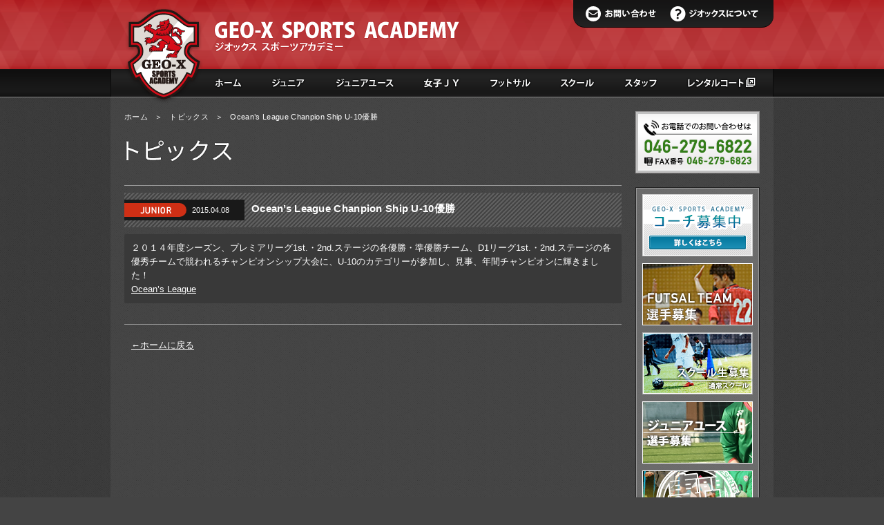

--- FILE ---
content_type: text/html; charset=UTF-8
request_url: https://geox-sports.com/topics/1273
body_size: 5393
content:

<?xml version="1.0" encoding="UTF-8"?><!DOCTYPE html PUBLIC "-//W3C//DTD XHTML 1.0 Transitional//EN" "http://www.w3.org/TR/xhtml1/DTD/xhtml1-transitional.dtd">
<html xmlns="http://www.w3.org/1999/xhtml" xml:lang="ja">

<head>
<meta http-equiv="Content-Type" content="text/html; charset=UTF-8" />
<meta name="viewport"  content="width=device-width, initial-scale=1, maximum-scale=1.0, user-scalable=yes">


<link rel="shortcut icon" href="https://geox-sports.com/contents/wp-content/themes/geox_theme/favicon.ico" />

<meta http-equiv="Content-Style-Type" content="text/css">
<meta http-equiv="Content-Script-Type" content="text/javascript">
<!-- CSS -->
<link rel="stylesheet" type="text/css" media="all" href="https://geox-sports.com/contents/wp-content/themes/geox_theme/css/jquery.mCustomScrollbar.css"  />
<link rel="stylesheet" type="text/css" media="all" href="https://geox-sports.com/contents/wp-content/themes/geox_theme/css/style.css?ver=202602031646"  />
<!-- ogp -->
<meta property="og:title" content="Ocean&#8217;s League Chanpion Ship U-10優勝">
<meta property="og:site_name" content="ジオックススポーツアカデミー">
<meta property="og:type" content="article">
<meta property="og:url" content="https://geox-sports.com/topics/1273">
<meta property="og:image" content="https://geox-sports.com/contents/wp-content/themes/geox_theme/img/ogp_junior-team.png">

		<!-- All in One SEO 4.2.3.1 -->
		<title>Ocean’s League Chanpion Ship U-10優勝 | ジオックススポーツアカデミー</title>
		<meta name="robots" content="max-image-preview:large" />
		<link rel="canonical" href="https://geox-sports.com/topics/1273" />
		<meta name="generator" content="All in One SEO (AIOSEO) 4.2.3.1 " />
		<meta property="og:locale" content="ja_JP" />
		<meta property="og:site_name" content="ジオックススポーツアカデミー | 小学生から社会人まで所属するフットボールクラブや、園児～小学生向けのサッカースクール・フットサルスクールを運営する「ジオックススポーツアカデミー」のWebサイトです。神奈川県大和市を中心に活動しています。" />
		<meta property="og:type" content="article" />
		<meta property="og:title" content="Ocean’s League Chanpion Ship U-10優勝 | ジオックススポーツアカデミー" />
		<meta property="og:url" content="https://geox-sports.com/topics/1273" />
		<meta property="article:published_time" content="2015-04-08T05:40:55+00:00" />
		<meta property="article:modified_time" content="2015-04-08T05:40:55+00:00" />
		<meta name="twitter:card" content="summary" />
		<meta name="twitter:title" content="Ocean’s League Chanpion Ship U-10優勝 | ジオックススポーツアカデミー" />
		<script type="application/ld+json" class="aioseo-schema">
			{"@context":"https:\/\/schema.org","@graph":[{"@type":"WebSite","@id":"https:\/\/geox-sports.com\/#website","url":"https:\/\/geox-sports.com\/","name":"\u30b8\u30aa\u30c3\u30af\u30b9\u30b9\u30dd\u30fc\u30c4\u30a2\u30ab\u30c7\u30df\u30fc","description":"\u5c0f\u5b66\u751f\u304b\u3089\u793e\u4f1a\u4eba\u307e\u3067\u6240\u5c5e\u3059\u308b\u30d5\u30c3\u30c8\u30dc\u30fc\u30eb\u30af\u30e9\u30d6\u3084\u3001\u5712\u5150\uff5e\u5c0f\u5b66\u751f\u5411\u3051\u306e\u30b5\u30c3\u30ab\u30fc\u30b9\u30af\u30fc\u30eb\u30fb\u30d5\u30c3\u30c8\u30b5\u30eb\u30b9\u30af\u30fc\u30eb\u3092\u904b\u55b6\u3059\u308b\u300c\u30b8\u30aa\u30c3\u30af\u30b9\u30b9\u30dd\u30fc\u30c4\u30a2\u30ab\u30c7\u30df\u30fc\u300d\u306eWeb\u30b5\u30a4\u30c8\u3067\u3059\u3002\u795e\u5948\u5ddd\u770c\u5927\u548c\u5e02\u3092\u4e2d\u5fc3\u306b\u6d3b\u52d5\u3057\u3066\u3044\u307e\u3059\u3002","inLanguage":"ja","publisher":{"@id":"https:\/\/geox-sports.com\/#organization"}},{"@type":"Organization","@id":"https:\/\/geox-sports.com\/#organization","name":"\u30b8\u30aa\u30c3\u30af\u30b9\u30b9\u30dd\u30fc\u30c4\u30a2\u30ab\u30c7\u30df\u30fc","url":"https:\/\/geox-sports.com\/"},{"@type":"BreadcrumbList","@id":"https:\/\/geox-sports.com\/topics\/1273#breadcrumblist","itemListElement":[{"@type":"ListItem","@id":"https:\/\/geox-sports.com\/#listItem","position":1,"item":{"@type":"WebPage","@id":"https:\/\/geox-sports.com\/","name":"\u30db\u30fc\u30e0","description":"\u5c0f\u5b66\u751f\u304b\u3089\u793e\u4f1a\u4eba\u307e\u3067\u6240\u5c5e\u3059\u308b\u30d5\u30c3\u30c8\u30dc\u30fc\u30eb\u30af\u30e9\u30d6\u3084\u3001\u5712\u5150\uff5e\u5c0f\u5b66\u751f\u5411\u3051\u306e\u30b5\u30c3\u30ab\u30fc\u30b9\u30af\u30fc\u30eb\u30fb\u30d5\u30c3\u30c8\u30b5\u30eb\u30b9\u30af\u30fc\u30eb\u3092\u904b\u55b6\u3059\u308b\u300c\u30b8\u30aa\u30c3\u30af\u30b9\u30b9\u30dd\u30fc\u30c4\u30a2\u30ab\u30c7\u30df\u30fc\u300d\u306eWeb\u30b5\u30a4\u30c8\u3067\u3059\u3002\u795e\u5948\u5ddd\u770c\u5927\u548c\u5e02\u3092\u4e2d\u5fc3\u306b\u6d3b\u52d5\u3057\u3066\u3044\u307e\u3059\u3002","url":"https:\/\/geox-sports.com\/"}}]},{"@type":"Person","@id":"https:\/\/geox-sports.com\/topics\/author\/admin_kss#author","url":"https:\/\/geox-sports.com\/topics\/author\/admin_kss","name":"admin_kss","image":{"@type":"ImageObject","@id":"https:\/\/geox-sports.com\/topics\/1273#authorImage","url":"https:\/\/secure.gravatar.com\/avatar\/69be5ae435f0757a507d60fc89f05e19?s=96&d=mm&r=g","width":96,"height":96,"caption":"admin_kss"}},{"@type":"WebPage","@id":"https:\/\/geox-sports.com\/topics\/1273#webpage","url":"https:\/\/geox-sports.com\/topics\/1273","name":"Ocean\u2019s League Chanpion Ship U-10\u512a\u52dd | \u30b8\u30aa\u30c3\u30af\u30b9\u30b9\u30dd\u30fc\u30c4\u30a2\u30ab\u30c7\u30df\u30fc","inLanguage":"ja","isPartOf":{"@id":"https:\/\/geox-sports.com\/#website"},"breadcrumb":{"@id":"https:\/\/geox-sports.com\/topics\/1273#breadcrumblist"},"author":"https:\/\/geox-sports.com\/topics\/author\/admin_kss#author","creator":"https:\/\/geox-sports.com\/topics\/author\/admin_kss#author","datePublished":"2015-04-08T05:40:55+09:00","dateModified":"2015-04-08T05:40:55+09:00"},{"@type":"Article","@id":"https:\/\/geox-sports.com\/topics\/1273#article","name":"Ocean\u2019s League Chanpion Ship U-10\u512a\u52dd | \u30b8\u30aa\u30c3\u30af\u30b9\u30b9\u30dd\u30fc\u30c4\u30a2\u30ab\u30c7\u30df\u30fc","inLanguage":"ja","headline":"Ocean's League Chanpion Ship U-10\u512a\u52dd","author":{"@id":"https:\/\/geox-sports.com\/topics\/author\/admin_kss#author"},"publisher":{"@id":"https:\/\/geox-sports.com\/#organization"},"datePublished":"2015-04-08T05:40:55+09:00","dateModified":"2015-04-08T05:40:55+09:00","articleSection":"JUNIOR","mainEntityOfPage":{"@id":"https:\/\/geox-sports.com\/topics\/1273#webpage"},"isPartOf":{"@id":"https:\/\/geox-sports.com\/topics\/1273#webpage"}}]}
		</script>
		<!-- All in One SEO -->

<link rel='dns-prefetch' href='//s.w.org' />
<link rel="alternate" type="application/rss+xml" title="ジオックススポーツアカデミー &raquo; Ocean&#8217;s League Chanpion Ship U-10優勝 のコメントのフィード" href="https://geox-sports.com/topics/1273/feed" />
		<script type="text/javascript">
			window._wpemojiSettings = {"baseUrl":"https:\/\/s.w.org\/images\/core\/emoji\/13.1.0\/72x72\/","ext":".png","svgUrl":"https:\/\/s.w.org\/images\/core\/emoji\/13.1.0\/svg\/","svgExt":".svg","source":{"concatemoji":"https:\/\/geox-sports.com\/contents\/wp-includes\/js\/wp-emoji-release.min.js?ver=5.8.12"}};
			!function(e,a,t){var n,r,o,i=a.createElement("canvas"),p=i.getContext&&i.getContext("2d");function s(e,t){var a=String.fromCharCode;p.clearRect(0,0,i.width,i.height),p.fillText(a.apply(this,e),0,0);e=i.toDataURL();return p.clearRect(0,0,i.width,i.height),p.fillText(a.apply(this,t),0,0),e===i.toDataURL()}function c(e){var t=a.createElement("script");t.src=e,t.defer=t.type="text/javascript",a.getElementsByTagName("head")[0].appendChild(t)}for(o=Array("flag","emoji"),t.supports={everything:!0,everythingExceptFlag:!0},r=0;r<o.length;r++)t.supports[o[r]]=function(e){if(!p||!p.fillText)return!1;switch(p.textBaseline="top",p.font="600 32px Arial",e){case"flag":return s([127987,65039,8205,9895,65039],[127987,65039,8203,9895,65039])?!1:!s([55356,56826,55356,56819],[55356,56826,8203,55356,56819])&&!s([55356,57332,56128,56423,56128,56418,56128,56421,56128,56430,56128,56423,56128,56447],[55356,57332,8203,56128,56423,8203,56128,56418,8203,56128,56421,8203,56128,56430,8203,56128,56423,8203,56128,56447]);case"emoji":return!s([10084,65039,8205,55357,56613],[10084,65039,8203,55357,56613])}return!1}(o[r]),t.supports.everything=t.supports.everything&&t.supports[o[r]],"flag"!==o[r]&&(t.supports.everythingExceptFlag=t.supports.everythingExceptFlag&&t.supports[o[r]]);t.supports.everythingExceptFlag=t.supports.everythingExceptFlag&&!t.supports.flag,t.DOMReady=!1,t.readyCallback=function(){t.DOMReady=!0},t.supports.everything||(n=function(){t.readyCallback()},a.addEventListener?(a.addEventListener("DOMContentLoaded",n,!1),e.addEventListener("load",n,!1)):(e.attachEvent("onload",n),a.attachEvent("onreadystatechange",function(){"complete"===a.readyState&&t.readyCallback()})),(n=t.source||{}).concatemoji?c(n.concatemoji):n.wpemoji&&n.twemoji&&(c(n.twemoji),c(n.wpemoji)))}(window,document,window._wpemojiSettings);
		</script>
		<style type="text/css">
img.wp-smiley,
img.emoji {
	display: inline !important;
	border: none !important;
	box-shadow: none !important;
	height: 1em !important;
	width: 1em !important;
	margin: 0 .07em !important;
	vertical-align: -0.1em !important;
	background: none !important;
	padding: 0 !important;
}
</style>
	<link rel='stylesheet' id='wp-block-library-css'  href='https://geox-sports.com/contents/wp-includes/css/dist/block-library/style.min.css?ver=5.8.12' type='text/css' media='all' />
<link rel='stylesheet' id='wp-pagenavi-css'  href='https://geox-sports.com/contents/wp-content/plugins/wp-pagenavi/pagenavi-css.css?ver=2.70' type='text/css' media='all' />
<link rel='stylesheet' id='lightboxStyle-css'  href='https://geox-sports.com/contents/wp-content/plugins/lightbox-plus/css/lightweight/colorbox.min.css?ver=2.7.2' type='text/css' media='screen' />
<script type='text/javascript' src='https://geox-sports.com/contents/wp-includes/js/jquery/jquery.min.js?ver=3.6.0' id='jquery-core-js'></script>
<script type='text/javascript' src='https://geox-sports.com/contents/wp-includes/js/jquery/jquery-migrate.min.js?ver=3.3.2' id='jquery-migrate-js'></script>
<link rel="https://api.w.org/" href="https://geox-sports.com/wp-json/" /><link rel="alternate" type="application/json" href="https://geox-sports.com/wp-json/wp/v2/posts/1273" /><link rel="EditURI" type="application/rsd+xml" title="RSD" href="https://geox-sports.com/contents/xmlrpc.php?rsd" />
<link rel="wlwmanifest" type="application/wlwmanifest+xml" href="https://geox-sports.com/contents/wp-includes/wlwmanifest.xml" /> 
<meta name="generator" content="WordPress 5.8.12" />
<link rel='shortlink' href='https://geox-sports.com/?p=1273' />
<link rel="alternate" type="application/json+oembed" href="https://geox-sports.com/wp-json/oembed/1.0/embed?url=https%3A%2F%2Fgeox-sports.com%2Ftopics%2F1273" />
<link rel="alternate" type="text/xml+oembed" href="https://geox-sports.com/wp-json/oembed/1.0/embed?url=https%3A%2F%2Fgeox-sports.com%2Ftopics%2F1273&#038;format=xml" />
</head>
<body>
<div id="header">
	<a href="https://geox-sports.com/" id="logo"><img src="https://geox-sports.com/contents/wp-content/themes/geox_theme/img/logo.png" alt="ジオックススポーツアカデミー　ロゴマーク" /></a>
	<div id="header_title"><a href="https://geox-sports.com/"><img src="https://geox-sports.com/contents/wp-content/themes/geox_theme/img/title.png" alt="ジオックススポーツアカデミー" /></a></div>	<span id="sp_menu"></span>
	<div id="glonav">
		<ul>
			<li><a href="https://geox-sports.com/" ><img src="https://geox-sports.com/contents/wp-content/themes/geox_theme/img/glonav_home.png" alt="ホーム" /></a></li>
			<li><a href="https://geox-sports.com/junior-team/" ><img src="https://geox-sports.com/contents/wp-content/themes/geox_theme/img/glonav_junior-team.png" alt="ジュニアチーム" /></a></li>
			<li><a href="https://geox-sports.com/jy-team/" ><img src="https://geox-sports.com/contents/wp-content/themes/geox_theme/img/glonav_jy-team.png" alt="ジュニアユースチーム" /></a></li>
			<li><a href="https://geox-sports.com/elfine-team/" ><img src="https://geox-sports.com/contents/wp-content/themes/geox_theme/img/glonav_elfine-team.png" alt="女子ジュニアユースチーム" /></a></li>			<li><a href="https://geox-sports.com/futsal-team/" ><img src="https://geox-sports.com/contents/wp-content/themes/geox_theme/img/glonav_futsal-team.png" alt="フットサルチーム" /></a></li>
			<li><a href="https://geox-sports.com/school/" ><img src="https://geox-sports.com/contents/wp-content/themes/geox_theme/img/glonav_school.png" alt="スクール案内" /></a></li>
			<li><a href="https://geox-sports.com/staff/" ><img src="https://geox-sports.com/contents/wp-content/themes/geox_theme/img/glonav_staff.png" alt="スタッフ紹介" /></a></li>
			<li><a href="http://www.geox-yamato.com/" target="_blank"><img src="https://geox-sports.com/contents/wp-content/themes/geox_theme/img/glonav_court.png" alt="レンタルコート（別ウィンドウで開きます）" /></a></li>
		</ul>
	</div>
	<div id="subnav">
		<ul>
			<li><a href="https://geox-sports.com/contact/"><img src="https://geox-sports.com/contents/wp-content/themes/geox_theme/img/subnav_contact.png" alt="お問い合わせ" /></a></li>
			<li><a href="https://geox-sports.com/about/"><img src="https://geox-sports.com/contents/wp-content/themes/geox_theme/img/subnav_about.png" alt="ジオックスについて" /></a></li>
		</ul>
	</div>
</div><div id="content">
	<div id="main_column">
		<ul id="breadcrumb">
			<li><a href="https://geox-sports.com/">ホーム</a></li>
			<li><a href="https://geox-sports.com/topics/">トピックス</a></li>
			<li>Ocean&#8217;s League Chanpion Ship U-10優勝</li>
		</ul>
		<h1><img src="https://geox-sports.com/contents/wp-content/themes/geox_theme/img/h1_topics.png" alt="トピックス" /></h1>
		<div class="section topics_article" id="article-1273">
			<h2 class="topics_article_title">
				<div class="topics_article_date">
					<span class="topics_article_cat junior-team"><img src="https://geox-sports.com/contents/wp-content/themes/geox_theme/img/category_topics_junior-team.png" alt="JUNIOR" /></span>
					2015.04.08				</div>
				<span>Ocean&#8217;s League Chanpion Ship U-10優勝</span>
							</h2>
			<div class="topics_article_body gray_box">
				<p>２０１４年度シーズン、プレミアリーグ1st.・2nd.ステージの各優勝・準優勝チーム、D1リーグ1st.・2nd.ステージの各優秀チームで競われるチャンピオンシップ大会に、U-10のカテゴリーが参加し、見事、年間チャンピオンに輝きました！</p>
<p><a href="http://www.oceans-league.com/information/#main">Ocean&#8217;s League</a></p>
			</div>
		</div>
		<div class="section" id="pager">
			<p><a href="https://geox-sports.com/">←ホームに戻る</a></p>
		</div>
	</div>
		<div id="sidebar">
		<!-- tel -->
		<img src="https://geox-sports.com/contents/wp-content/themes/geox_theme/img/sidebar_tel.png" id="sidebar_tel" alt="お電話でのお問い合わせは046-279-6822" />		
		<!-- recommend -->
		<div class="sidebox">
			<ul>
				<li><a href="https://geox-sports.com/topics/6067/"><img src="https://geox-sports.com/contents/wp-content/themes/geox_theme/img/sidebar_recruit2023.png" alt="スタッフ募集" /></a></li>				<li><a href="https://geox-sports.com/topics/5390"><img src="https://geox-sports.com/contents/wp-content/themes/geox_theme/img/sidebar_futsal_2019.png" alt="フットサルチーム選手募集" /></a></li>				<li><a href="https://geox-sports.com/school/"><img src="https://geox-sports.com/contents/wp-content/themes/geox_theme/img/sidebar_school.png" alt="スクール生募集中！" /></a></li>				<li><a href="https://geox-sports.com/jy-team/"><img src="https://geox-sports.com/contents/wp-content/themes/geox_theme/img/sidebar_jyouth.png" alt="ジュニアユース選手募集" /></a></li>				<li><a href="https://geox-sports.com/school-special/"><img src="https://geox-sports.com/contents/wp-content/themes/geox_theme/img/sidebar_school-special.png" alt="特設スクール案内" /></a></li>				<!--li><a href="https://geox-sports.com/wp/wp-content/uploads/physi-ball.pdf" target="_blank"><img src="https://geox-sports.com/contents/wp-content/themes/geox_theme/img/sidebar_physi-ball.png" alt="低学年向けスポーツ教室　フィジカルボールスクール" /></a></li-->
				<li><a href="http://www.geox-yamato.com/" target="_blank"><img src="https://geox-sports.com/contents/wp-content/themes/geox_theme/img/sidebar_geox_yamato_large.png" alt="ジオックスフットサルコート大和" /></a></li>
			</ul>
		</div>
		<!-- sns -->
		<div class="sidebox">
			<ul>
				<li>
					<a
						href="https://www.facebook.com/people/%E3%82%B8%E3%82%AA%E3%83%83%E3%82%AF%E3%82%B9-%E3%82%B9%E3%83%9D%E3%83%BC%E3%83%84-%E3%82%A2%E3%82%AB%E3%83%87%E3%83%9F%E3%83%BC%E5%A4%A7%E5%92%8C/100057611861267/"
						target="_blank"
						rel="noopener noreferrer"
					>
						<img src="https://geox-sports.com/contents/wp-content/themes/geox_theme/img/sidebar_facebook.png" alt="Facebook" />
					</a>
				</li>
			</ul>
		</div>
			</div></div>
<div id="footer">
	<h2><img src="https://geox-sports.com/contents/wp-content/themes/geox_theme/img/h2_footer_sitemap.png" alt="サイトマップ" /></h2>
	<ul>
		<li class="both"><a href="https://geox-sports.com/">ホーム</a>
			<ul>
				<li><a href="https://geox-sports.com/topics/">トピックス</a></li>
				<li><a href="https://geox-sports.com/campaign/">キャンペーン</a></li>
			</ul>
		</li>
		<li><a href="https://geox-sports.com/junior-team/">ジュニア</a>
			<ul>
				<li><a href="https://geox-sports.com/junior-team/gallery/">活動の様子</a></li>
			</ul>
		</li>
		<li><a href="https://geox-sports.com/jy-team/">ジュニアユース</a>
			<ul>
				<li><a href="https://geox-sports.com/jy-team/gallery/">活動の様子</a></li>
			</ul>
		</li>
		<li><a href="https://geox-sports.com/elfine-team/">女子ジュニアユース</a></li>
		<li><a href="https://geox-sports.com/futsal-team/">フットサル</a>
			<ul>
				<li><a href="https://geox-sports.com/futsal-team/gallery/">活動の様子</a></li>
			</ul>
		</li>
		<li class="both"><a href="https://geox-sports.com/school/">スクール案内</a>
			<ul>
				<li><a href="https://geox-sports.com/school-special/">専門スクール</a></li>
			</ul>
		</li>
		<li><a href="https://geox-sports.com/staff/">スタッフ紹介</a></li>
		<li><a href="https://geox-sports.com/about/">ジオックスについて</a>
			<ul><li><a href="https://geox-sports.com/sitepolicy/">サイトポリシー</a></li><li><a href="https://geox-sports.com/recruit-info/">採用情報</a></li></ul>
		</li>
		<li><a href="https://geox-sports.com/contact/">お問い合わせ</a>
			<ul><li><a href="https://geox-sports.com/privacypolicy/">プライバシーポリシー</a></li></ul>
		</li>
		<li><a href="http://www.geox-yamato.com/" target="_blank">レンタルコート</a></li>
	</ul>
	<p id="copyright">&copy; 2015 GEO-X Sports Academy</p>
	<p id="pagetop"><img src="https://geox-sports.com/contents/wp-content/themes/geox_theme/img/pagetop.png" alt="ページの先頭へ" /></p>
</div>
<!-- JS -->
<script type="text/javascript" src="https://geox-sports.com/contents/wp-content/themes/geox_theme/js/jquery.mCustomScrollbar.min.js" async="async" defer="defer"></script>
<script type="text/javascript" src="https://geox-sports.com/contents/wp-content/themes/geox_theme/js/style.js" async="async" defer="defer"></script>
<!-- Lightbox Plus Colorbox v2.7.2/1.5.9 - 2013.01.24 - Message: 1-->
<script type="text/javascript">
jQuery(document).ready(function($){
  $("a[rel*=lightbox]").colorbox({initialWidth:"30%",initialHeight:"30%",maxWidth:"90%",maxHeight:"90%",opacity:0.8});
  $(".lbp_secondary").colorbox({speed:300,innerWidth:"50%",innerHeight:"50%",initialWidth:"30%",initialHeight:"40%",maxWidth:"90%",maxHeight:"90%",opacity:0.8,iframe:true});
});
</script>
<script type='text/javascript' src='https://geox-sports.com/contents/wp-content/plugins/lightbox-plus/js/jquery.colorbox.1.5.9-min.js?ver=1.5.9' id='jquery-colorbox-js'></script>
<script type='text/javascript' src='https://geox-sports.com/contents/wp-includes/js/wp-embed.min.js?ver=5.8.12' id='wp-embed-js'></script>
</body>
</html>

--- FILE ---
content_type: text/css
request_url: https://geox-sports.com/contents/wp-content/themes/geox_theme/css/style.css?ver=202602031646
body_size: 8288
content:
/* CSS Document */
@charset "utf-8";


/* ==========================================================================================
 * RESET
 * ========================================================================================== */

/*  reset.css
 * -------------------------------- */
body, div, dl, dt, dd, ul, ol, li, h1, h2, h3, h4, h5, h6, pre, form, fieldset, input, textarea, p, blockquote, th, td, img {
	margin:0;
	padding:0;
}
table {
	border-collapse:collapse;
	border-spacing:0;
}
fieldset, img {
	border:0;
}
img{
	vertical-align: bottom;
}
address, caption, cite, code, dfn, em, strong, th, var {
	font-style:normal;
	font-weight:normal;
}
ol, ul {
	list-style:none;
}
caption, th {
	text-align:left;
}
h1, h2, h3, h4, h5, h6 {
	font-size:100%;
	font-weight:normal;
}
q:before, q:after {
	content:'';
}
abbr, acronym {
	border:0;
}
a {
	text-decoration:none;
}
a:hover, a.selected {
	text-decoration:none;
}
a {
	/*\*/
	overflow: hidden;
	/**/
}

/*  fonts.css
 * -------------------------------- */
body {
	font:13px/1.231 Verdana, 'ヒラギノ角ゴ Pro W3', 'Hiragino Kaku Gothic Pro', osaka, 'メイリオ', Meiryo, 'ＭＳ Ｐゴシック', 'MS PGothic', sans-serif;
	*font-size:small;
	*font:x-small;
}
select, input, button, textarea, button {
	font:99% Verdana, 'ヒラギノ角ゴ Pro W3', 'Hiragino Kaku Gothic Pro', osaka, 'メイリオ', Meiryo, 'ＭＳ Ｐゴシック', 'MS PGothic', sans-serif;
}
table {
	font-size:inherit;
	font:100%;
}
pre, code, kbd, samp, tt {
	font-family:monospace;
	*font-size:108%;
	line-height:99%;
}
/* IE6 and IE7 Hack */
* html body {
	font-family: 'ＭＳ Ｐゴシック', sans-serif;
}
*:first-child+html body {
	font-family: 'メイリオ', 'ＭＳ Ｐゴシック', sans-serif;
}
body * {
	line-height:1.6;
}

/* ==========================================================================================
 * base & common
 * ========================================================================================== */
html{
	height: 100%;
	background: #444 url(../img/bg_body.png);
}
body{
	width: 100%;
	min-width: 960px;
	-webkit-text-size-adjust: 100% !important;
	position: relative;
	z-index: 1;
}
@media screen and (max-width: 480px) {
body{
	min-width: 0;	/*min-widthリセット*/
}
}

/* hover
 * -------------------------------- */
/*a:hover img:not(.no_opa),
button:hover img:not(.no_opa)*/
#subnav li a:hover,
.sidebox img:hover,
#footer ul li:hover > a,
#push_banner li:hover > a,
#index_sns li:hover > a,
#button_contact:hover{
	opacity:0.8;
	-moz-opacity:0.8;
	filter:alpha(opacity = 80);
}
@media screen and (max-width: 480px) {
#subnav li a:hover{
	opacity: 1;
	-moz-opacity: 1;
	filter:alpha(opacity = 100);
}
}

/* table
 * -------------------------------- */
table.default_table{
	width: 100%;
}
table.default_table	thead th{
	background: #191919;
	padding: 5px;
	color: #fff;
	font-size: 85%;
	text-align: center;
	font-weight: bold;
	white-space: nowrap;
}
table.default_table	th,
table.default_table	td{
	border: 1px solid #444;
}
table.default_table	td{
	background: #fff;
	color: #000;
}
@media screen and (max-width: 480px) {
	table.default_table th,
	table.default_table td,
	table.default_table	thead th{
		font-size: 65%;
		white-space: normal;
	}
}

/* wrapper */
@media screen and (max-width: 480px) {
	.table_scroll_wrapper{
		overflow-x: scroll;
	}
	.table_scroll_wrapper table.default_table th,
	.table_scroll_wrapper table.default_table td,
	.table_scroll_wrapper table.default_table thead th{
		white-space: nowrap;
	}
}


/* button
 * -------------------------------- */
button{
	background: none;
	margin: 0;
	padding: 0;
	border: 0;
	cursor: pointer;
}

/* headline
 * -------------------------------- */
h1{
	margin: 0 0 30px;
}
@media screen and (max-width: 480px) {
#content h1 img{
	width: 100%;
}
}
h2{
	background: url(../img/bg_opa_ws015.png);
	padding: 5px 10px;
}
h2.h2_light{
	background: none;
	padding: 10px 6px 0;
}
p + h2.h2_light,
ol + h2.h2_light{
	padding: 30px 6px 0;
}

/* category
 * -------------------------------- */
.top-team{    background-color: #941061; }
.futsal-team{ background-color: #ff9d9d; }
.jy-team{     background-color: #0a780a; }
	.u15{     background-color: #0a780a; }
	.u14{     background-color: #0a780a; }
	.u13{     background-color: #0a780a; }
.elfine-team{ background-color: #0a780a; }
.junior-team{ background-color: #cf2f15; }
	.u12{     background-color: #cf2f15; }
	.u10{     background-color: #cf2f15; }
	.u8{      background-color: #cf2f15; }
.school{      background-color: #057ea2; }
.etc{         background-color: #999999; }
.campaign{    background-color: #d5a709; }

/* block
 * -------------------------------- */
.gray_box{
	background: #393939;
	border-radius: 2px;
}
h1 + .gray_box{
	margin: -10px 0 10px;
	padding: 10px;
}

/* image
 * -------------------------------- */
.visual_image{
	border: 1px solid #333;
	margin-top: -10px;
	margin-bottom: 20px;
}
.visual_image + .gray_box{
	margin: 0 0 20px;
	padding: 10px;
}

/* text
 * -------------------------------- */
.red{
	color: #d70c19;
}
.yellow{
	color: #ffe555;
}
.required{
	color: #ffe555 !important;
}
.small{
	font-size: 85%;
}
a{
	color: #006b8a;
}
a:hover{
	text-decoration: underline;
}
a.no_link{
	color: #000;
	cursor: default;
}


/* address
 * -------------------------------- */
address{
	padding: 10px;
}

/* list
 * -------------------------------- */
ul.default_list{
	margin: 20px 0;
}
ul.default_list li{
	padding-left: 1em;
	text-indent: -1em;
}
ol.default_list{
	padding: 0 10px;
}
@media screen and (max-width: 480px) {
	ul.default_list li br{
		display: none;
	}
}

/* layout hack
 * --------------------------------
.a_right{
	text-align: right;
}
*/
.f_left{
	float: left;
}
.f_right{
	float: right;
}
.both{
	clear: both;
}


/* YouTube embed
 * -------------------------------- */
.youtube_area > div{
    position: relative;
    padding-bottom: 56.25%;
    padding-top: 30px;
    height: 0;
    overflow: hidden;
}
.youtube_area iframe {
    width: 100%;
    height: 100%;
	border: 0;
    position: absolute;
    top: 0;
    left: 0;
}


/*
▼z-indexメモ
body : 1
--------
header: 10;
header > logo: 100
--------
footer > pagetop: 999

▼media queriesメモ
@media screen and (max-width: 760px) {...}
@media screen and (max-width: 480px) {...}
@media screen and (max-width: 320px) {...}
*/

/* ==========================================================================================
 * #header
 * ========================================================================================== */
#header{
	width: 100%;
	min-width: 960px;
	padding: 100px 0 0;
	background: url(../img/bg_header.png) repeat-x;
	position: relative;
	z-index: 10;
}
@media screen and (max-width: 480px) {
#header{
	min-width: 0;	/*min-widthリセット*/
	padding: 100px 0 10px 0;
	background-color: #191919;
	/*background: #191919 url(../img/bg_header.png) repeat-x;	/*#191919*/
	border-bottom: 1px solid #888;
}
#header a{
	text-decoration: none;
}
}
/* #logo
 * -------------------------------- */
#logo{
	display: block;
	width: 114px;
	height: 141px;
	position: absolute;
	top: 10px;
	left: 50%;
	margin-left: -460px;
	z-index: 100;
}
@media screen and (max-width: 480px) {
#logo{
	display: block;
	width: auto;	/*widthリセット*/
	height: auto;	/*heightリセット*/
	position: absolute;
	top: 10px;
	left: 10px;
	margin-left: 0;
	z-index: 100;
}
#logo img{
	width: 60%;
}
}
#header_title{
	width: 356px;
	height: 45px;
	position: absolute;
	top: 30px;
	left: 50%;
	margin-left: -330px;
}
#header_title + span#sp_menu{
	display: none;
}
@media screen and (max-width: 480px) {
#header_title{
	width: auto;	/*widthリセット*/
	height: auto;	/*heightリセット*/
	/*position: absolute;*/
	top: 30px;
	left: 90px;
	margin-left: 0;
}
#header_title img{
	width: 80%;
}
#header_title + span#sp_menu{
	background: url(../img/button_glonav_menu.png) no-repeat;
	background-size: 70px auto;
	width: 70px;
	height: 63px;
	position: absolute;
	right: 0;
	top: 65px;
	display: block;
}
#header_title + span#sp_menu.menu_close{
	background: url(../img/button_glonav_close.png) no-repeat;
	background-size: 70px auto;
	width: 70px;
	height: 63px;
}
}
/* #glonav
 * -------------------------------- */
#glonav{
	width: 100%;
	min-width: 960px;
	height: 40px;
	background: #222 url(../img/bg_header_bar.png) repeat-x;
	border-bottom: 1px solid #888;
}
@media screen and (max-width: 480px) {
#glonav{
	width: 100%;
	min-width: 0;
	height: 486px;
	background: #222 url(../img/bg_dot2x.png) repeat;
	background-size: 4px 4px;
	border-bottom: 1px solid #444;
	display: none;
	margin-top: 10px;
}
}
#glonav ul{
	width: 956px;
	height: 40px;
	margin: 0 auto;
	padding: 0 1px;
	background: #2a2a2a url(../img/bg_glonav.png) repeat-x;
	border: 1px solid #090909;
	border-width: 0 1px;
	overflow: hidden;
}
@media screen and (max-width: 480px) {
#glonav ul{
	width: 100%;
	height: auto;
	margin: 0 auto;
	padding: 0;
	background: none;
	border: none;
}
}
#glonav ul li{
	float: left;
	padding: 0 12px;
}
@media screen and (max-width: 480px) {
#glonav ul li{
	padding: 0;
	height: 60px;
	width: 100%;
	border-bottom: 1px solid #444;
}
#glonav ul li:last-child{
	border-bottom: none;
}
}
#glonav ul li a{
	display: block;
	padding: 0 4px;
	overflow: hidden;
	position: relative;
}
@media screen and (max-width: 480px) {
#glonav ul li a{
	display: block;
	height: auto;
	background:  url(../img/icon_ball_gray.png) 70px 50% no-repeat;
	background-size: 8px 8px;
	padding: 20px 0;
	overflow: hidden;
	position: relative;
	z-index: 1;
}
#glonav li a.current{
	background-image: url(../img/icon_ball_red.png);
}
#glonav li a:active{
	background-color: #333;
	-webkit-tap-highlight-color: transparent;
	background-image: url(../img/icon_ball_white.png);
}
#glonav ul li a::after{
	content:attr(data-label);
	color: #333;
	position: relative;
	left: 90px;
}
#glonav ul li a:active::after{
	color: #fff;
}
#glonav ul li a img{
	display: none!important;
}
}
#glonav ul li:first-child{
	padding-left: 20px;
}
@media screen and (max-width: 480px) {
#glonav ul li:first-child{
	padding-left: 0;
}
}
#glonav ul li:first-child a img{
	padding-left: 120px;
}
#glonav ul li a img{
	display: block;
	position: relative;
}
/*current時・hover時の動作*/
#glonav ul li a:hover img,
#glonav ul li a.current img{
	top: -40px;
}

/* #subnav
 * -------------------------------- */
#subnav{
	width: 290px;
	height: 40px;
	background: url(../img/bg_subnav.png) no-repeat;
	position: absolute;
	top: 0;
	right: 50%;
	margin-right: -480px;
}
@media screen and (max-width: 480px) {
#subnav{
	width: auto;
	height: 120px;
	background: url(../img/bg_dot2x.png) repeat;
	background-size: 4px 4px;
	position: static;
	margin-right: 0px;
	display: none;
}
}
#subnav ul{
	width: 270px;
	margin: 0 0 0 7px;
	overflow: hidden;
	padding: 5px 0 0;
}
@media screen and (max-width: 480px) {
#subnav ul{
	width: auto;
	margin: 0;
	overflow: hidden;
	padding: 0;
}
}
#subnav li{
	float: left;
	padding: 0 9px;
}
@media screen and (max-width: 480px) {
#subnav li{
	float: none;
	padding: 0;
	height: 60px;
	width: 100%;
	border-bottom: 1px solid #444;
}
#subnav li:last-child{
	border-bottom: none;
}
#subnav li a{
	display: block;
	height: auto;
	background: url(../img/icon_ball_gray.png) 70px 50% no-repeat;
	background-size: 8px 8px;
	padding: 20px 0;
	overflow: hidden;
	position: relative;
	z-index: 1;
}
#subnav li a.current{
	background-image: url(../img/icon_ball_red.png);
}
#subnav li a:active{
	background-color: #333;
	-webkit-tap-highlight-color: transparent;
	background-image: url(../img/icon_ball_white.png);
}
#subnav li a::after{
	content:attr(data-label);
	color: #333;
	position: relative;
	left: 90px;
}
#subnav li a:active::after{
	color: #fff;
}
#subnav li a img{
	display: none!important;
}
}


/* ==========================================================================================
 * #content
 * ========================================================================================== */
#content{
	width: 920px;
	margin: 0 auto;
	padding: 20px 20px 30px;
	background: url(../img/bg_opa_w005.png);
	overflow: hidden;
}
#content:after{
	content: '';
	display: block;
	width: 100%;
	height: 1px;
	padding: 50px 0 0;
	border-bottom: 1px solid #888;
	clear: both;
}
@media screen and (max-width: 480px) {
#content{
	width: 95%;
	margin: 0 auto;
	padding: 20px 7px 10px;
}
#content:after{
	content: none;
}
}

/* ==========================================================================================
 * #main_column
 * ========================================================================================== */
#main_column{
	width: 720px;
	float: left;
}

@media screen and (max-width: 480px) {
#main_column{
	width: 100%;
	float: none;
	margin-bottom: 20px;
}
#main_column > img{
	width: 100%;
}
}

/* #breadcrumb
 * -------------------------------- */
#breadcrumb{
	width: 720px;
	margin: 0 auto 20px;
	list-style: none;
	overflow: hidden;
	color: #fff;
	font-size: 86%;
	line-height: 1;
	letter-spacing: 0.03em;
}
#breadcrumb li{
	float: left;
	padding: 0 10px 0 0;
}
#breadcrumb a{
	color: #fff;
}

@media screen and (max-width: 480px) {
#breadcrumb{
	width: auto;
}
}

/* #push_banner
 * -------------------------------- */
#push_banner{
	margin: 20px 0;
	overflow: hidden;
}
#push_banner li{
	float: left;
	margin: 0 0 20px;
}
#push_banner li:first-child + li{
	margin: 0 15px 20px;
}
/*170215 added*/
#push_banner li.bnr_large + li{
	margin: 0 0 20px 15px;
}
@media screen and (max-width: 480px) {
#push_banner li:nth-child(odd){
	float: left;
}
#push_banner li:nth-child(even){
	float: right;
}
#push_banner li{
	width: 49%;
	margin: 0 0 10px;
}
#push_banner li img{
	width: 100%;
}
#push_banner li:first-child + li{
	margin: 0 0 20px;
}

/*170215 added*/
#push_banner li.bnr_large{
	clear: both;
	width: 100%;
}
#push_banner li.bnr_large + li{
	float: left;
}
}

/* section
 * -------------------------------- */
.section{
	border-top: 1px solid #999;
	padding: 10px 0;
	color: #fff;
	overflow: hidden;
}
.section + .section{
	margin-top: 30px;
}
.section a{
	color: #fff;
	text-decoration: underline;
}

.section > p{
	padding: 10px;
}

.h2_light + p{
	padding: 0 10px 10px;
}

/* aside
 * -------------------------------- */
.aside{
	color: #fff;
	margin: -10px 0 20px;
}
.aside a{
	color: #fff;
	text-decoration: underline;
}
@media screen and (max-width: 480px) {
	.aside br{
		display: none;
	}
}


/* ==========================================================================================
 * #sidebar
 * ========================================================================================== */
#sidebar{
	float: right;
}
@media screen and (max-width: 480px) {
#sidebar{
	float: none;
}
}
/* .sidebox
 * -------------------------------- */
.sidebox{
	width: 178px;
	border: 1px solid #222;
	margin: 20px 0 0;
}
.sidebox > ul{
	background: url(../img/bg_opa_g030.png);
	border: 1px solid #999;
	padding: 8px;
}
.sidebox > ul li{
	margin-top: 10px;
}
@media screen and (max-width: 480px) {
.sidebox{
	width: 100%;
	border: 0;
	margin: 10px 0 0;
}
.sidebox > ul:before, .sidebox > ul:after {
    content: '';
    display: table;
}
.sidebox > ul:after {
    clear: both;
}
.sidebox > ul {
    zoom: 1; /* old IE6or7  */
	border: 0;
	padding: 8px 8px 0;
}
.sidebox > ul li:nth-child(odd){
	clear: both;
	float: left;
	/*margin-right: 1%;*/
}
.sidebox > ul li:nth-child(even){
	float: right;
	/*margin-left: 1%;*/
}
.sidebox > ul li {
	width: 48%;
	/*margin: 0 0 10px;*/
	display:inline-block;
	/display:inline;
	/zoom:1;
	background:#999999;
	vertical-align:top;
	margin-top: 0;
	margin-bottom: 8px;
}
.sidebox > ul li img{
	width: 100%;
}
}
.sidebox > ul li:first-child{
	margin-top: 0;
}
/* #sidebar_tel
 * -------------------------------- */
#sidebar_tel{
	display: block;
	width: 180px;
	height: 90px;
}
@media screen and (max-width: 480px) {
	#sidebar a[href="tel:0462796822"]{
		display: block;
		width: 100%;
		height: auto;
		clear: both;
	}
	#sidebar_tel{
		display: inline-block;
		width: 100%;
		height: auto;
	}
}

/* ==========================================================================================
 * #footer
 * ========================================================================================== */
#footer{
	width: 920px;
	margin: 0 auto;
	padding: 20px;
	background: url(../img/bg_opa_b040.png);
}
@media screen and (max-width: 480px) {
#footer{
	width: 100%;
	margin: 0 auto;
	padding: 10px 0 40px;
	background: url(../img/bg_opa_b040.png);
}
#footer h2,
#footer ul{
	display: none;
}
}
#copyright{
	color: #888;
	font-size: 84%;
	text-align:right;
	margin: 20px 0 0;
}
@media screen and (max-width: 480px) {
#copyright{
	font-size: 90%;
	text-align:center;
	margin: 0;
}
}
#pagetop{
	width: 120px;
	height: 30px;
	cursor: pointer;
	position: fixed;
	bottom: 0;
	right: 10px;
	z-index: 999;
}
@media screen and (max-width: 480px) {
#pagetop{
	right: 0;
}
}

/* sitemap
 * -------------------------------- */
#footer ul a{
	display: block;
	font-size: 86%;
	color: #fff;
	text-decoration: none;
}
#footer ul a:hover, #footer ul a:active{
	color: #fa4a4a;
}
/*parent ul*/
#footer > ul{
	overflow: hidden;
}
#footer > ul > li{
	float: left;
	margin: 10px 0 10px 20px;
}
#footer > ul > li:first-child,
#footer > ul > li.both{
	margin-left: 0;
}
#footer > ul > li > a{
	width: 146px;
	background: url(../img/icon_arrow.png) 10px 16px no-repeat;
	border-bottom: 1px dotted #999;
	padding: 6px 0 6px 20px;
	line-height: 27px;
}
/*child ul*/
#footer ul ul{
	margin: 10px 0 0 10px;
}
/*
#footer ul ul li{
	margin-top: 6px;
}
#footer ul ul li:first-child{
	margin-top: 0;
}
*/
#footer ul ul a{
	border-left: 1px solid #444;
	padding-left: 10px;
	line-height: 20px;
}


/* ==========================================================================================
 * index
 * ========================================================================================== */

/* #index_schedule
 * -------------------------------- */
#index_schedule li{
	margin-top: 20px;
	color: #000;
}
/* schedule_table */
.schedule_date{
	display: block;
	background: #eee url(../img/icon_minus.png) 5px 5px no-repeat;
	padding: 5px 0 5px 35px;
	font-weight: bold;
	border: 1px solid #444;
	border-width: 0 1px;
	cursor: pointer;
}
.schedule_date.close{
	background:#eee url(../img/icon_plus.png) 5px 5px no-repeat;
}
span:hover.schedule_date{
	background-color: #fff;
}

/* .schedule_table */
.schedule_table thead th{
	line-height: 22px;
}
.schedule_table tbody th{
	width: 140px;
	padding: 9px 0;
	text-align: center;
	vertical-align: middle;
}
.schedule_table tbody td{
	padding: 4px 6px;
	vertical-align: top;
	font-size: 90%;
}
@media screen and (max-width: 480px) {
#index_schedule tbody th{
	width: 90px;
}
}

/* #index_facebook
 * -------------------------------- */
#index_facebook h2{
	margin:0 0 10px;
}
#index_facebook .fb_iframe_widget{
	float: left;
}
#index_facebook .fb_iframe_widget + .fb_iframe_widget{
	float: right;
}
@media screen and (max-width: 480px) {
.fb_iframe_widget{
	float: none;
}
#index_facebook h2 + .fb_iframe_widget{
	display: none;
}
}

/* #index_sns
 * -------------------------------- */
/* #index_sns
 * -------------------------------- */
#index_sns{
	margin: 20px 0;
	overflow: hidden;
}
#index_sns li{
	float: left;
	margin: 0 0 20px;
}
#index_sns li:first-child + li{
	margin: 0 15px 20px;
}
/*170215 added*/
#index_sns li.bnr_large + li{
	margin: 0 0 20px 15px;
}
@media screen and (max-width: 480px) {
	#index_sns li:nth-child(odd){
		float: left;
	}
	#index_sns li:nth-child(even){
		float: right;
	}
	#index_sns li{
		width: 49%;
		margin: 0 0 10px;
	}
	#index_sns li img{
		width: 100%;
	}
	#index_sns li:first-child + li{
		margin: 0 0 20px;
	}
}

/* ==========================================================================================
 * #topics
 * ========================================================================================== */

/* #topics_recent
 * -------------------------------- */
#topics_recent{
	overflow: hidden;
}
#topics_recent > a{
	display: block;
	width: 110px;
	height: 16px;
	background: #eee url(../img/icon_plus.png) 5px 5px no-repeat;
	padding: 7px 0 7px 40px;
	float: right;
}
#topics_recent > a img{
	vertical-align: top;
}
#topics_recent > a:hover{
	background-color: #fff;
}

/* list */
#topics_recent dl{
	margin: 10px 0 0;
}
#topics_recent dt{
	width: 170px;
	height: 20px;
	background: #191919;
	padding: 5px 0;
	color: #fff;
	font-size: 88%;
	line-height: 20px;
	clear: both;
	float: left;
	overflow: hidden;
}
#topics_recent dd{
	min-height: 20px;
	background: #191919;
	padding: 5px 0;
	margin-bottom: 1px;
	font-size: 90%;
	line-height: 20px;
}
@media screen and (max-width: 480px) {
	#topics_recent dt{
		width: 100%;
		float: none;
		padding: 5px 0 0;
	}
	#topics_recent dd{
		padding: 5px 10px 10px;
	}
}
#topics_recent dd a{
	color: #fff;
}
#topics_recent dd a:hover, #topics_recent dd a:active{
	color: #ddd;
}
#topics_recent dt > span{
	display: block;
	width: 90px;
	margin: 0 10px 0 0;
	padding: 4px 0;
	border-radius: 0 10px 10px 0;
	float: left;
	text-align: center;
}
#topics_recent dt > span img{
	vertical-align: top;
}

/* #topics_article
 * -------------------------------- */
.section.topics_article{
	padding: 10px 0 0;
}
.section.topics_article h2{
	padding: 10px 10px 10px 0;
	overflow: hidden;
}
.topics_article_title > span{
	display: block;
	padding: 2px 0 0;
	font-size: 112%;
	font-weight: bold;
	letter-spacing: 0.02em;
	overflow: hidden;
}
.topics_article_title a{
	text-decoration: none;
}
.topics_article_date{
	background: #191919;
	width: 174px;
	height: 20px;
	margin: 0 10px auto 0;
	padding: 5px 0;
	font-size: 88%;
	line-height: 20px;
	float: left;
	overflow: hidden;
}
.topics_article_cat{
	display: block;
	width: 90px;
	margin: 0 8px 0 0;
	padding: 4px 0;
	border-radius: 0 10px 10px 0;
	float: left;
	text-align: center;
}
.topics_article_body{
	margin: 10px 0 0;
	padding: 10px;
}
@media screen and (max-width: 480px) {
	.topics_article_date{
		float: none;
	}
	.topics_article_title > span{
		padding: 5px 0 0 10px;
		overflow: visible;
	}
	.topics_article_body p{
		clear: both;
	}
	.topics_article_body img{
		width: 100%;
		height: auto;
		float: none;
	}
}
/* .wp_pagenavi
 * -------------------------------- */
.wp-pagenavi{
	padding: 10px 0;
	text-align: center;
}
.wp-pagenavi > span, .wp-pagenavi > a{
	padding: 6px;
	margin: 4px;
}
.wp-pagenavi .current{
	background: #393939;
}
.wp-pagenavi .page{
	text-decoration: none;
}
.wp-pagenavi a.page:hover{
	text-decoration: underline;
}
.wp-pagenavi .previouspostslink,
.wp-pagenavi .nextpostslink{
	padding: 0 10px;
	border: 1px solid #999;
}
.wp-pagenavi .previouspostslink{
	border-width: 0 1px 0 0;
}
.wp-pagenavi .nextpostslink{
	border-width: 0 0 0 1px;
}

/* ==========================================================================================
 * about
 * ========================================================================================== */
#image_about_place{
	margin: 10px 0;
	float: left;
}
#image_about_place + p{
	padding: 20px 10px 0;
	overflow: hidden;
}
#about_organization dt{
	padding: 10px;
	clear: both;
	float: left;
}
#about_organization dd{
	padding: 10px 10px 10px 130px;
	border-bottom: 1px solid #333;
}
@media screen and (max-width: 480px) {
	#image_about_place{
		width: 100%;
		float: none;
	}
	#image_about_place + p{
		padding: 0 10px;
	}
	#about_organization dt{
		padding: 10px 10px 5px;
		font-weight: bold;
		float: none;
	}
	#about_organization dd{
		padding: 0 10px 10px;
	}
}

/* ==========================================================================================
 * privacypolicy / sitepolicy
 * ========================================================================================== */

@media screen and (max-width: 480px) {
	#privacypolicy p br,
	#sitepolicy p br{
		display: none;
	}
}

/* ==========================================================================================
 * team
 * ========================================================================================== */
/* team_intro
 * -------------------------------- */
#team_intro{

}
@media screen and (max-width: 480px) {
	#team_intro img.f_left,
	#team_intro img.f_right{
		max-width: 100%;
		margin-bottom: 10px;
		float: none;
		text-align: center;
	}
}


/* result_table
 * -------------------------------- */
#team_result_box{
	height: 280px;
	margin: 10px 0 0;
	overflow: hidden;
}
#result_table td{
	padding: 2px 5px;
	font-size: 96%;
	line-height: 1.3;
	letter-spacing: 0;
}
#result_table .result_cat, #result_table .result_date{
	text-align: center;
	white-space: nowrap;
}
#result_table .result_issue{
	width: 60px;
}
#result_table .result_mark{
	font-family: "ＭＳ ゴシック", "MS Gothic", "Osaka－等幅", Osaka-mono, monospace;
}

@media screen and (max-width: 480px) {
#result_table td{
	font-size: 65%;
}
}
/* member_list
 * -------------------------------- */
#team_member_list{
	margin: 10px 0 0;
	overflow: hidden;
}
#team_member_list li{
	width: 339px;
	min-height: 80px;
	background: #fff;
	margin: 0 1px 1px 0;
	padding: 10px;
	color: #000;
	float: left;
	overflow: hidden;
}
.member_face{
	width: 64px;
	height: 80px;
	margin-right: 10px;
	float: left;
}
#team_member_list li p{
	overflow: hidden;
}
#team_member_list li p span{
	line-height: 1.1;
	vertical-align: baseline;
	overflow: hidden;
	margin-top: -2px;
}
#team_member_list li p.member_info{
	margin-top: 5px;
	font-size: 85%;
	line-height: 1.3;
	letter-spacing: 0.01em;
	overflow: hidden;
}
.member_num{
	margin-right: 0.5em;
	color: #d50204;
	font-weight: bold;
	font-size: 120%;
	vertical-align: 1;
}
.member_position{
	font-weight: bold;
}
.member_name{
	font-weight: bold;
	margin-right: 0.5em;
}
.member_en{
	color: #666;
	font-size: 82%;
}

/* member_list(JY) */
#team_member_jy #team_member_list li{
	width: 212px;
	min-height: 40px;
	margin: 0 1px 1px 0;
}
#team_member_jy .member_num{
	color: #0a780a;
}

/* member_list(elfine) */
#team_member_elfine #team_member_list li{
	width: 212px;
	min-height: 40px;
	margin: 0 1px 1px 0;
}
#team_member_elfine .member_num{
	color: #0a780a;
}

@media screen and (max-width: 480px) {
	#team_member_list li{
		width: 95%;
		margin: 0 0 1px;
		float: none;
	}

	/* member_list(JY) */
	#team_member_jy #team_member_list li{
		width: 43%;
		margin: 0 0 1px;
	}
	#team_member_jy #team_member_list li:nth-child(2n+1){
		clear: both;
		float:left;
	}
	#team_member_jy #team_member_list li:nth-child(2n){
		float:right;
	}
}

/* team_area
 * -------------------------------- */
.team_area{
	width: 700px;
	margin: 10px auto;
	padding-bottom: 10px;
	border: 1px dotted #999;
	border-width: 1px 0;
	overflow: hidden;
}


/* team_schedule
 * -------------------------------- */
#team_schedule .default_table{
	margin: 10px 0;
}
#team_schedule .default_table thead tr.gray_cell th{
	width: 12%;
	background: #ccc;
	padding: 4px;
	color: #000;
}
#team_schedule .default_table tbody th{
	background: #191919;
	color: #fff;
	font-weight: bold;
	text-align: center;
}
#team_schedule .default_table td{
	padding: 6px 0;
	text-align: center;
	font-size: 90%;
}
#team_schedule .default_table a{
	color: #699;
}
@media screen and (max-width: 480px) {
	#team_member_list li{
		width: 95%;
		margin: 0 0 1px;
		float: none;
	}
	.team_area{
	width: auto;
	}
	#team_schedule .default_table td{
		font-size: 65%;
	}
}

/* fee_table
 * -------------------------------- */
#fee_table thead tr th.gray_cell{
	width: 40%;
	background: #eee;
	color: #000;
	font-size: 89%;
	padding: 6px;
}
#fee_table tbody th{
	background: #191919;
	color: #fff;
	font-weight: bold;
}
#fee_table tbody th,
#fee_table tbody td{
	text-align: center;
	font-size: 90%;
	padding: 8px;
}
@media screen and (max-width: 480px) {
	#fee_table thead tr th.gray_cell{
	width: auto;
		font-size: 65%;
	}
	#fee_table tbody th,
	#fee_table tbody td{
		font-size: 65%;
	}
}



/* team_enter
 * -------------------------------- */
#team_enter > h3,
#team_enter div.f_left h3{
	margin: 10px 10px 0;
	font-size: 100%;
	font-weight: bold;
}
#team_enter > ul.default_list,
#team_enter div.f_left ul.default_list{
	margin: 0 10px 10px;
}
#team_enter > div.f_left{
	width: 370px;
	margin: 10px 0 0;
	overflow: hidden;
}
#team_enter > div.f_left p{
	padding-left: 10px;
}
#team_enter > div.f_left + img{
	margin: 10px 0 0;
}
#team_enter div.team_area{
	clear: both;
}
#team_enter div.team_area ul{
	margin: 10px 0;
}

@media screen and (max-width: 480px) {
	#team_enter + .section p{
		margin: 0;
		padding: 0 0 20px;
	}
	#team_enter + .section img{
		width: 100%;
	}
	#team_enter > div.f_left{
		width: auto;
	}
	#team_enter > div.f_left + img{
		width: 100%;
	}
}

/* ==========================================================================================
 * school
 * ========================================================================================== */
 /* .school_list
 * -------------------------------- */
.school_list{
	width: 700px;
	margin: 0 auto;
	padding-bottom: 10px;
	border: 1px dotted #999;
	border-width: 0 0 1px;
	overflow: hidden;
}
.section p + .school_list{
	margin: 10px auto 0;
	border-width: 1px 0;
}
h3.gray_bar{
	margin: 10px 0;
	background: #303030 url(../img/icon_arrow.png) 10px 13px no-repeat;
	border: 1px solid #303030;
}
h3.gray_bar span{
	display: block;
	padding-left: 20px;
	line-height: 32px;
	border-width: 1px;
	border-style: solid;
	border-color: #6f6f6f #484848 #484848 #6f6f6f;
}
#school_method .school_list ul{
	padding: 0 1px;
}
#school_method .school_list li{
	width: 320px;
	margin-bottom: 10px;
	padding: 10px;
	float: right;
}
#school_method .school_list li p{
	font-size: 90%;
	line-height: 1.6;
	text-indent: 1em;
}
#school_method .school_list li.odd{
	clear: both;
	float: left;
}
.school_image{
	margin-bottom: 6px;
}
.school_list h4{
	background: #292929;
	margin-bottom: 4px;
	padding: 0 8px;
	font-size: 102%;
	font-weight: bold;
	line-height: 30px;
}
.school_list h4 span{
	font-weight: normal;
	margin-left: 10px;
	font-size: 80%;
	letter-spacing: 0.05em;
}
a.school_spe_link{
	display: block;
	margin: 10px 0 0;
	padding: 5px 0;
	background: #eee;
	color: #000;
	font-weight: bold;
	text-align: center;
	text-decoration: none;
}
a.school_spe_link:hover{
	background: #fff;
}
@media screen and (max-width: 480px) {
	.school_list{
		width: 100%;
	}
	#school_method .school_list li,
	#school_method .school_list li.odd{
		width: auto;
		float: none;
	}
	#school_method .school_list li img{
		width: 100%;
	}
}

/* #school_schedule
 * -------------------------------- */
.sc_kids{     background: #7abdc5; }
.sc_u6{       background: #7abdc5; }
.sc_u7{       background: #7abdc5; }
.sc_u8{       background: #7abdc5; }
.sc_u9{       background: #7abdc5; }
.sc_u10{      background: #7abdc5; }
.sc_u12{      background: #7abdc5; }
.sc_futsal{   background: #e2702c; }
.sc_gk{       background: #8ab72c; }
.sc_dribble { background: #eae23d; }
.sc_physical{ background: #f99388; }
.sc_goal    { background: #95b1ef; }
.sc_kick    { background: #1e9820; color: white !important;}
.sc_special{  background: #2a719c; color: white !important;}
.sc_advance{  background: #2a719c; color: white !important;}

.school_table{
	margin: 10px 0 0;
}
.school_table th, .school_table td{
	text-align: center;
	padding: 6px 0;
}
.school_table thead th{
	letter-spacing: 0.06em;
}
.school_table thead tr.gray_cell th{
	background: #ccc;
	padding: 4px;
	color: #000;
	font-weight: normal;
}
.school_table tbody th{
	color: #000;
}
.school_table tbody th span{
	font-size: 84%;
}
.school_table td{
	background: #fff;
	color: #000;
}


/* #school_access
 * -------------------------------- */
#school_access{
	overflow: hidden;
}
#school_access h2{
	margin-bottom: 10px;
}
#school_access .gray_box{
	width: 180px;
	height: 180px;
	padding: 10px;
	float: left;
}
#school_access address{
	padding: 0 0 1em;
}
#school_access #school_map{
	width: 500px;
	height: 200px;
	background: #555;
	float: right;
}

#school_access #school_map iframe{
	width: 100%;
	height:100%;
}


@media screen and (max-width: 480px) {
	#school_access .gray_box{
		width: auto;
		height: auto;
		margin: 0 0 10px;
		float: none;
	}
	#school_access #school_map{
		width: 100%;
	}
}

/* #school_flow
 * -------------------------------- */
#school_flow_list{
	margin: 10px 0 0;
	overflow: hidden;
}
#school_flow_list dt{
	width: 200px;
	clear: both;
	float: left;
}
#school_flow_list dt h3.school_flow_b{
	padding: 20px 0;
	background: #000;
}
#school_flow_list dd{
	width: 480px;
	margin: 0 0 10px 220px;
	padding: 10px;
	overflow: hidden;
}
/*必要な物*/
#school_flow_list .gray_box ul{
	width: 460px;
	margin: 10px 0 0;
	padding: 15px 10px;
	border: 1px dotted #999;
	border-width: 1px 0;
	font-size: 90%;
	overflow: hidden;
}
#school_flow_list .gray_box ul > li{
	width: 220px;
	float: left;
}
#school_flow_list h4{
	background: url(../img/icon_arrow.png) 0 center no-repeat;
	margin: 0 0 5px;
	padding-left: 10px;
	font-size: 120%;
	font-weight: bold;
}
#school_flow_list ol{
	padding: 0 0 10px 2em;
	list-style: decimal;
}
#school_flow_list ol li{
	padding: 0 0 0.2em;
}
/*諸注意*/
#school_flow_list .default_list{
	font-size: 90%;
	margin: 0;
}
#sc_flow_sparrow{
	display: none;
}
@media screen and (max-width: 480px) {
	#school_flow_list dt{
		width: auto;
		text-align: center;
		float: none;
	}
	#school_flow_list dt img{
		width: 100%;
	}
	#school_flow_list dd{
		width: auto;
		margin: 0;
	}
	#school_flow_list dt h3.school_flow_b{
		padding: 20px 0;
	}
	#school_flow_list dt h3 + img{
		display: none;
	}
	#sc_flow_sparrow{
		display: block;
	}
	#school_flow_list .gray_box{
		background: #000;
	}
	#school_flow_list .gray_box ul{
		width: auto;
	}
	#school_flow_list .gray_box ul li{
		width: auto;
		float: none;
	}
}

/* (special)intro
 * -------------------------------- */
#school_intro .gray_box{
	margin: 10px 0 0;
}
#school_intro dl{
	padding: 20px 10px;
	overflow: hidden;
}
#school_intro dt, #school_intro dd{
}
#school_intro dt{
	width: 110px;
	margin: 0 0 10px;
	padding: 0 5px;
	color: #000;
	font-size: 90%;
	font-weight: bold;
	text-align: center;
	line-height: 30px;
	clear: both;
	float: left;
}
#school_intro dd{
	margin: 0 0 10px 130px;
	padding: 5px 0;
	color: #eee;
}

/* youtube area */
#school_intro .youtube_area{
	overflow: hidden;
}
#school_intro .youtube_area > div{
	width: 49%;
	margin-top: 10px;
    padding-bottom: 28.125%;
	float: left;
}
#school_intro .youtube_area > div+ div{
	float: right;
}

@media screen and (max-width: 480px) {
	#school_intro dt{
		width: auto;
		margin: 0;
		float: none;
		font-size: 100%;
		line-height: 2;
		text-align: left;
	}
	#school_intro dd{
		margin: 0 0 20px;
	}
	#school_intro dd:last-child{
		margin: 0;
	}

	/* youtube area */
	#school_intro .youtube_area > div{
		width: 100%;
 	   padding-bottom: 56.25%;
		float: none;
	}
}


/* (special)payplan
 * -------------------------------- */
#school_payplan .school_list .gray_box{
	padding: 10px;
}
#school_payplan .school_list ul.default_list{
	padding: 0 10px;
}

/* (special)payplan
 * -------------------------------- */
#school_special_gallery{
	margin: 20px 0 0;
	overflow: hidden;
}
#school_special_gallery li{
	float: left;
	margin-left: 10px;
}
#school_special_gallery li:first-child{
	margin: 0;
}
#school_special_gallery li img{
	width: 230px;
}

@media screen and (max-width: 480px) {
	#school_special_gallery li{
		width: 30%;
		margin-left: 5%;
	}
	#school_special_gallery li img{
		width: 100%;
	}
	#school_rules + .section p,
	#school_aside + .section p{
		margin: 0;
		padding: 0 0 20px;
	}
	#school_rules + .section img,
	#school_aside + .section img{
		width: 100%;
	}
}


/* ==========================================================================================
 * staff
 * ========================================================================================== */
#staff_list{
	margin: 10px;
	padding: 10px 0 0;
	border: 1px dotted #999;
	border-width: 1px 0;
	overflow: hidden;
}
.staff_box{
	width: 322px;
	margin-bottom: 20px;
	padding: 9px;
	line-height: 1.2;
	float: right;
	overflow: hidden;
}
.staff_box.odd{
	clear: both;
	float: left;
}
.staff_face{
	width: 80px;
	height: 100px;
	border: 1px solid #151515;
	float: left;
}
.staff_box h3{
	background: #292929;
	margin: 0 0 5px 92px;
	padding: 0 10px;
	font-size: 110%;
	font-weight: bold;
	line-height: 30px;
	overflow: hidden;
}
.staff_box h3 span{
	margin-left: 10px;
	font-size: 80%;
	font-weight: normal;
}
.staff_box p{
	margin-left: 92px;
	font-size: 85%;
	overflow: hidden;
}
@media screen and (max-width: 480px) {
.staff_box,
.staff_box.odd{
	width: auto;
	float: none;
}
}



/* ==========================================================================================
 * gallery
 * ========================================================================================== */
#gallery_list{
	overflow: hidden;
}
#gallery_list li{
	width: 228px;
	height: 138px;
	padding: 0 5px 10px;
	float: left;
}
#gallery_list li a{
	border: 1px solid #333;
}
#gallery_list li img{
	border: 2px solid #fff;
}


/* ==========================================================================================
 * contact
 * ========================================================================================== */
/* form_list
 * -------------------------------- */
#form_list{
	width: 700px;
	margin: 20px auto 0;
	overflow: hidden;
}
#form_list dt{
	width: 140px;
	padding: 20px 20px 0;
	line-height: 20px;
	clear: both;
	float: left;
}
#form_list dd{
	padding: 18px 20px 18px 180px;
	border: 1px dotted #999;
	border-width: 0 0 1px;
}
#form_list dt .required{
	line-height: 0.9;
}
#form_list dd .required{
	vertical-align: bottom;
}
#form_list dd p{
	padding: 6px 0;
}
#form_list dt:first-child + dd{
	border-width: 1px 0;
}
#form_list dd > input,
#form_list textarea{
	background: #393939;
	padding:4px 5px;
	border: none;
	border-radius: 3px;
	color: #fff;
}
#form_list dd > input,
#form_list label{
	display: block;
	line-height: 26px;
	vertical-align: top;
}
#form_list label input{
	margin-right: 4px;
	position: relative;
	top: 2px;
}
#form_list textarea{
	resize: vertical;
}
/*form_element*/
#form_name, #form_station{ width: 250px;}
#form_mail, #form_mail2, #form_address{ width: 380px;}
#form_tel{ width: 250px;}
#form_body{ width: 500px; height: 120px;}
#form_exp{ width: 500px; height: 80px;}
#form_age{
	display: inline !important;
	width: 50px;
	line-height: 18px !important;
}
@media screen and (max-width: 480px) {
	#form_list{
		width: auto;
	}
	#form_list dt{
		width: auto;
		padding: 10px 10px 5px;
		font-size: 110%;
		font-weight: bold;
		float: none;
	}
	#form_list dt br{
		display: none;
	}
	#form_list dd{
		padding: 0 10px 10px;
	}
	#form_list dt:first-child{
		border-top: 1px dotted #999;
	}
	#form_list dt:first-child + dd{
		border-width: 0 0 1px;
	}
	input[type="text"]{
		width: auto;
	}
	#form_name, #form_station, #form_mail, #form_mail2, #form_address, #form_tel,#form_body,	#form_exp{ width: 90%;}
	#form_age{ width: 15%;}
}


/* button
 * -------------------------------- */
#contact_button{
	margin: 20px 0 0;
	text-align: center;
}
#contact_button form{
	display: inline;
}
.form_button{
	width: 200px;
	margin: 0 20px;
	padding: 10px;
	border-radius: 2px;
	color: #fff;
	text-align: center;
	font-size: 110%;
	position: relative;
}
#button_confirm, #button_send{
	background: #17a262;
	box-shadow: 0px 4px 0px 0px #1f7648;
	-moz-box-shadow: 0px 4px 0px 0px #1f7648;
	-webkit-box-shadow: 0px 4px 0px 0px #1f7648;
}
#button_back{
	background: #d03c3e;
	box-shadow: 0px 4px 0px 0px #ac2425;
	-moz-box-shadow: 0px 4px 0px 0px #ac2425;
	-webkit-box-shadow: 0px 4px 0px 0px #ac2425;
}
.form_button:active{
	box-shadow: none !important;
	-moz-box-shadow: none !important;
	-webkit-box-shadow: none !important;
	top: 4px;
}


/* confirm
 * -------------------------------- */
#form_list .gray_area{
	background: #393939;
	border-radius: 2px;
	padding: 5px;
}
#form_list span.gray_area{
	display: block;
	width: 400px;
}
#form_list p.gray_area{
}

@media screen and (max-width: 480px) {
	#form_list .gray_area,
	#form_list span.gray_area{
		width: 90%;
	}
	#button_confirm, #button_back{
		margin: 0 auto 40px;

	}
}

/* ==========================================================================================
 * recruit
 * ========================================================================================== */
#recruit2016 div.gray_box{
	padding: 10px 0;
}
#recruit2016 div.gray_box > div{
	width: 694px;
	margin: 0 auto;
	border: 2px solid #fff;
	background: url(../img/bg_recruit2016.png) center top no-repeat;
}
#recruit2016 h2{
	height: 108px;
	background: url(../img/bg_recruit2016_header.png) repeat-x;
	margin: 30px 0 20px;
	padding: 0;
	text-align: center;
}
#recruit2016 div.gray_box > div > span{
	display: block;
	margin: 0 0 30px;
	text-align: center;
}
#recruit2016 h3{
	border-bottom: 1px solid #286b9a;
	padding: 0 0 2px;
	margin: 0 0 20px;
}
#recruit2016 h3 + p{
	margin: 0 0 20px;
}
#recruit2016 h4{
	color: #000;/*#287baa;*/
	font-weight: bold;
}
#recruit2016 dl .default_list{
	margin: 0 0 10px;
}
#recruit2016 dl .default_list li{
	margin-bottom: 5px;
}
#recruit2016 div.recruit_box{
	width: 500px;
	max-height: 100%;
	background: #fff;
	margin: 0 auto 30px;
	padding: 30px 50px;
	border-radius: 50px;
	color: #333;
	font-size: 92%;
	overflow: hidden;
	box-shadow:0px 0px 8px 1px rgba(0,0,0,0.05);
	-moz-box-shadow:0px 0px 8px 1px rgba(0,0,0,0.05);
	-webkit-box-shadow:0px 0px 8px 1px rgba(0,0,0,0.05);
}
#recruit2016 div.recruit_box a{
	color: #e78b07;
}
#recruit2016 div.recruit_box dt{
	width: 66px;
	padding: 14px 5px;
	color: #000;/*#287baa;*/
	font-weight: bold;
	clear: both;
	float: left;
}
#recruit2016 div.recruit_box dd{
	padding: 14px 0 14px 80px;
	border: 1px dotted #ccc;
	border-width: 1px 0 0;
}
#recruit2016 div.recruit_box dt:first-child + dd{
	border-width: 0;
}
#recruit2016 #button_recruit2016_entry{
	display: block;
	width: 480px;
	margin: 20px auto 0;
}

@media screen and (max-width: 480px) {
#recruit2016 div.gray_box > div{
	width: auto;
}
#recruit2016 h2 img{
	max-width: 90%;
}
#recruit2016 div.gray_box > div > span img{
	width: 95%;
}
#recruit2016 div.recruit_box{
	width: 90%;
	padding: 20px 10px;
	border-radius: 10px;
}
#recruit2016 div.recruit_box dt{
	width: auto;
	padding: 10px 5px 0;
	float: none;
}
#recruit2016 div.recruit_box dt:first-child{
	border-top: 1px dotted #ccc;
}
#recruit2016 div.recruit_box dd{
	padding: 5px 5px 10px;
	border: dotted #ccc;
	border-width: 0 0 1px !important;
}
#recruit2016 #button_recruit2016_entry{
	width: auto;
}

#recruit2016 #button_recruit2016_entry img{
	width: 100%;
}
}


/* ==========================================================================================
 * topics article(2017/7/14)
 * ========================================================================================== */
/* title */
div.topics_article_body h3.article_title{
	padding-bottom:0.2em;
	margin-top: 1.5em;
	margin-bottom:0.5em;
	border-bottom:1px dotted #999;
	font-size:120%;
	letter-spacing: 0.1em;
	clear:both;
}

/* ol */
div.topics_article_body ol.article_ol li{
	list-style: decimal;
	margin-left: 1.5em;
}
/* ul */
div.topics_article_body ul.article_ul li{
	text-indent: -1em;
	padding-left: 1em;
}
/* dl */
div.topics_article_body dl.article_dl{
	margin-bottom: 1em;
}
div.topics_article_body dl.article_dl dt{
	width: 7em;
	margin-bottom: 0.75em;
	clear: both;
	float: left;

}
div.topics_article_body dl.article_dl dd{
	margin-bottom: 0.75em;
	padding-left: 7em;
}





/* ==========================================================================================
 * utility
 * ========================================================================================== */
.bold {
	font-weight: bold;
}